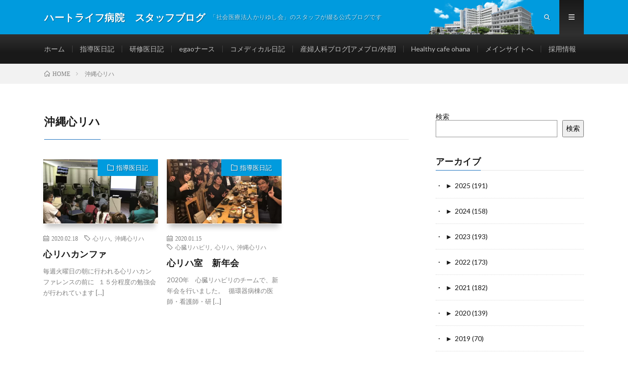

--- FILE ---
content_type: text/html; charset=UTF-8
request_url: https://blog.heartlife.or.jp/tag/%E6%B2%96%E7%B8%84%E5%BF%83%E3%83%AA%E3%83%8F/
body_size: 12277
content:
<!DOCTYPE html>
<html lang="ja" prefix="og: http://ogp.me/ns#">
<head prefix="og: http://ogp.me/ns# fb: http://ogp.me/ns/fb# article: http://ogp.me/ns/article#">
<meta charset="UTF-8">
<title>沖縄心リハ│ハートライフ病院　スタッフブログ</title>
<meta name='robots' content='max-image-preview:large' />
	<style>img:is([sizes="auto" i], [sizes^="auto," i]) { contain-intrinsic-size: 3000px 1500px }</style>
	<link rel='stylesheet' id='wp-block-library-css' href='https://blog.heartlife.or.jp/wp-includes/css/dist/block-library/style.min.css?ver=6.8.3' type='text/css' media='all' />
<style id='classic-theme-styles-inline-css' type='text/css'>
/*! This file is auto-generated */
.wp-block-button__link{color:#fff;background-color:#32373c;border-radius:9999px;box-shadow:none;text-decoration:none;padding:calc(.667em + 2px) calc(1.333em + 2px);font-size:1.125em}.wp-block-file__button{background:#32373c;color:#fff;text-decoration:none}
</style>
<style id='js-archive-list-archive-widget-style-inline-css' type='text/css'>
/*!***************************************************************************************************************************************************************************************************************************************!*\
  !*** css ./node_modules/css-loader/dist/cjs.js??ruleSet[1].rules[4].use[1]!./node_modules/postcss-loader/dist/cjs.js??ruleSet[1].rules[4].use[2]!./node_modules/sass-loader/dist/cjs.js??ruleSet[1].rules[4].use[3]!./src/style.scss ***!
  \***************************************************************************************************************************************************************************************************************************************/
@charset "UTF-8";
/**
 * The following styles get applied both on the front of your site
 * and in the editor.
 *
 * Replace them with your own styles or remove the file completely.
 */
.js-archive-list a,
.js-archive-list a:focus,
.js-archive-list a:hover {
  text-decoration: none;
}
.js-archive-list .loading {
  display: inline-block;
  padding-left: 5px;
  vertical-align: middle;
  width: 25px;
}

.jal-hide {
  display: none;
}

.widget_jaw_widget ul.jaw_widget,
ul.jaw_widget ul,
body .wp-block-js-archive-list-archive-widget ul.jaw_widget,
body .wp-block-js-archive-list-archive-widget ul.jaw_widget ul,
body ul.jaw_widget {
  list-style: none;
  margin-left: 0;
  padding-left: 0;
}

.widget_jaw_widget ul.jaw_widget li,
.wp-block-js-archive-list-archive-widget ul.jaw_widget li,
.jaw_widget ul li {
  padding-left: 1rem;
  list-style: none;
}
.widget_jaw_widget ul.jaw_widget li::before,
.wp-block-js-archive-list-archive-widget ul.jaw_widget li::before,
.jaw_widget ul li::before {
  content: "";
}
.widget_jaw_widget ul.jaw_widget li .post-date,
.wp-block-js-archive-list-archive-widget ul.jaw_widget li .post-date,
.jaw_widget ul li .post-date {
  padding-left: 5px;
}
.widget_jaw_widget ul.jaw_widget li .post-date::before,
.wp-block-js-archive-list-archive-widget ul.jaw_widget li .post-date::before,
.jaw_widget ul li .post-date::before {
  content: "—";
  padding-right: 5px;
}

/** Bullet's padding **/
.jaw_symbol {
  margin-right: 0.5rem;
}

/*# sourceMappingURL=style-index.css.map*/
</style>
<style id='global-styles-inline-css' type='text/css'>
:root{--wp--preset--aspect-ratio--square: 1;--wp--preset--aspect-ratio--4-3: 4/3;--wp--preset--aspect-ratio--3-4: 3/4;--wp--preset--aspect-ratio--3-2: 3/2;--wp--preset--aspect-ratio--2-3: 2/3;--wp--preset--aspect-ratio--16-9: 16/9;--wp--preset--aspect-ratio--9-16: 9/16;--wp--preset--color--black: #000000;--wp--preset--color--cyan-bluish-gray: #abb8c3;--wp--preset--color--white: #ffffff;--wp--preset--color--pale-pink: #f78da7;--wp--preset--color--vivid-red: #cf2e2e;--wp--preset--color--luminous-vivid-orange: #ff6900;--wp--preset--color--luminous-vivid-amber: #fcb900;--wp--preset--color--light-green-cyan: #7bdcb5;--wp--preset--color--vivid-green-cyan: #00d084;--wp--preset--color--pale-cyan-blue: #8ed1fc;--wp--preset--color--vivid-cyan-blue: #0693e3;--wp--preset--color--vivid-purple: #9b51e0;--wp--preset--gradient--vivid-cyan-blue-to-vivid-purple: linear-gradient(135deg,rgba(6,147,227,1) 0%,rgb(155,81,224) 100%);--wp--preset--gradient--light-green-cyan-to-vivid-green-cyan: linear-gradient(135deg,rgb(122,220,180) 0%,rgb(0,208,130) 100%);--wp--preset--gradient--luminous-vivid-amber-to-luminous-vivid-orange: linear-gradient(135deg,rgba(252,185,0,1) 0%,rgba(255,105,0,1) 100%);--wp--preset--gradient--luminous-vivid-orange-to-vivid-red: linear-gradient(135deg,rgba(255,105,0,1) 0%,rgb(207,46,46) 100%);--wp--preset--gradient--very-light-gray-to-cyan-bluish-gray: linear-gradient(135deg,rgb(238,238,238) 0%,rgb(169,184,195) 100%);--wp--preset--gradient--cool-to-warm-spectrum: linear-gradient(135deg,rgb(74,234,220) 0%,rgb(151,120,209) 20%,rgb(207,42,186) 40%,rgb(238,44,130) 60%,rgb(251,105,98) 80%,rgb(254,248,76) 100%);--wp--preset--gradient--blush-light-purple: linear-gradient(135deg,rgb(255,206,236) 0%,rgb(152,150,240) 100%);--wp--preset--gradient--blush-bordeaux: linear-gradient(135deg,rgb(254,205,165) 0%,rgb(254,45,45) 50%,rgb(107,0,62) 100%);--wp--preset--gradient--luminous-dusk: linear-gradient(135deg,rgb(255,203,112) 0%,rgb(199,81,192) 50%,rgb(65,88,208) 100%);--wp--preset--gradient--pale-ocean: linear-gradient(135deg,rgb(255,245,203) 0%,rgb(182,227,212) 50%,rgb(51,167,181) 100%);--wp--preset--gradient--electric-grass: linear-gradient(135deg,rgb(202,248,128) 0%,rgb(113,206,126) 100%);--wp--preset--gradient--midnight: linear-gradient(135deg,rgb(2,3,129) 0%,rgb(40,116,252) 100%);--wp--preset--font-size--small: 13px;--wp--preset--font-size--medium: 20px;--wp--preset--font-size--large: 36px;--wp--preset--font-size--x-large: 42px;--wp--preset--spacing--20: 0.44rem;--wp--preset--spacing--30: 0.67rem;--wp--preset--spacing--40: 1rem;--wp--preset--spacing--50: 1.5rem;--wp--preset--spacing--60: 2.25rem;--wp--preset--spacing--70: 3.38rem;--wp--preset--spacing--80: 5.06rem;--wp--preset--shadow--natural: 6px 6px 9px rgba(0, 0, 0, 0.2);--wp--preset--shadow--deep: 12px 12px 50px rgba(0, 0, 0, 0.4);--wp--preset--shadow--sharp: 6px 6px 0px rgba(0, 0, 0, 0.2);--wp--preset--shadow--outlined: 6px 6px 0px -3px rgba(255, 255, 255, 1), 6px 6px rgba(0, 0, 0, 1);--wp--preset--shadow--crisp: 6px 6px 0px rgba(0, 0, 0, 1);}:where(.is-layout-flex){gap: 0.5em;}:where(.is-layout-grid){gap: 0.5em;}body .is-layout-flex{display: flex;}.is-layout-flex{flex-wrap: wrap;align-items: center;}.is-layout-flex > :is(*, div){margin: 0;}body .is-layout-grid{display: grid;}.is-layout-grid > :is(*, div){margin: 0;}:where(.wp-block-columns.is-layout-flex){gap: 2em;}:where(.wp-block-columns.is-layout-grid){gap: 2em;}:where(.wp-block-post-template.is-layout-flex){gap: 1.25em;}:where(.wp-block-post-template.is-layout-grid){gap: 1.25em;}.has-black-color{color: var(--wp--preset--color--black) !important;}.has-cyan-bluish-gray-color{color: var(--wp--preset--color--cyan-bluish-gray) !important;}.has-white-color{color: var(--wp--preset--color--white) !important;}.has-pale-pink-color{color: var(--wp--preset--color--pale-pink) !important;}.has-vivid-red-color{color: var(--wp--preset--color--vivid-red) !important;}.has-luminous-vivid-orange-color{color: var(--wp--preset--color--luminous-vivid-orange) !important;}.has-luminous-vivid-amber-color{color: var(--wp--preset--color--luminous-vivid-amber) !important;}.has-light-green-cyan-color{color: var(--wp--preset--color--light-green-cyan) !important;}.has-vivid-green-cyan-color{color: var(--wp--preset--color--vivid-green-cyan) !important;}.has-pale-cyan-blue-color{color: var(--wp--preset--color--pale-cyan-blue) !important;}.has-vivid-cyan-blue-color{color: var(--wp--preset--color--vivid-cyan-blue) !important;}.has-vivid-purple-color{color: var(--wp--preset--color--vivid-purple) !important;}.has-black-background-color{background-color: var(--wp--preset--color--black) !important;}.has-cyan-bluish-gray-background-color{background-color: var(--wp--preset--color--cyan-bluish-gray) !important;}.has-white-background-color{background-color: var(--wp--preset--color--white) !important;}.has-pale-pink-background-color{background-color: var(--wp--preset--color--pale-pink) !important;}.has-vivid-red-background-color{background-color: var(--wp--preset--color--vivid-red) !important;}.has-luminous-vivid-orange-background-color{background-color: var(--wp--preset--color--luminous-vivid-orange) !important;}.has-luminous-vivid-amber-background-color{background-color: var(--wp--preset--color--luminous-vivid-amber) !important;}.has-light-green-cyan-background-color{background-color: var(--wp--preset--color--light-green-cyan) !important;}.has-vivid-green-cyan-background-color{background-color: var(--wp--preset--color--vivid-green-cyan) !important;}.has-pale-cyan-blue-background-color{background-color: var(--wp--preset--color--pale-cyan-blue) !important;}.has-vivid-cyan-blue-background-color{background-color: var(--wp--preset--color--vivid-cyan-blue) !important;}.has-vivid-purple-background-color{background-color: var(--wp--preset--color--vivid-purple) !important;}.has-black-border-color{border-color: var(--wp--preset--color--black) !important;}.has-cyan-bluish-gray-border-color{border-color: var(--wp--preset--color--cyan-bluish-gray) !important;}.has-white-border-color{border-color: var(--wp--preset--color--white) !important;}.has-pale-pink-border-color{border-color: var(--wp--preset--color--pale-pink) !important;}.has-vivid-red-border-color{border-color: var(--wp--preset--color--vivid-red) !important;}.has-luminous-vivid-orange-border-color{border-color: var(--wp--preset--color--luminous-vivid-orange) !important;}.has-luminous-vivid-amber-border-color{border-color: var(--wp--preset--color--luminous-vivid-amber) !important;}.has-light-green-cyan-border-color{border-color: var(--wp--preset--color--light-green-cyan) !important;}.has-vivid-green-cyan-border-color{border-color: var(--wp--preset--color--vivid-green-cyan) !important;}.has-pale-cyan-blue-border-color{border-color: var(--wp--preset--color--pale-cyan-blue) !important;}.has-vivid-cyan-blue-border-color{border-color: var(--wp--preset--color--vivid-cyan-blue) !important;}.has-vivid-purple-border-color{border-color: var(--wp--preset--color--vivid-purple) !important;}.has-vivid-cyan-blue-to-vivid-purple-gradient-background{background: var(--wp--preset--gradient--vivid-cyan-blue-to-vivid-purple) !important;}.has-light-green-cyan-to-vivid-green-cyan-gradient-background{background: var(--wp--preset--gradient--light-green-cyan-to-vivid-green-cyan) !important;}.has-luminous-vivid-amber-to-luminous-vivid-orange-gradient-background{background: var(--wp--preset--gradient--luminous-vivid-amber-to-luminous-vivid-orange) !important;}.has-luminous-vivid-orange-to-vivid-red-gradient-background{background: var(--wp--preset--gradient--luminous-vivid-orange-to-vivid-red) !important;}.has-very-light-gray-to-cyan-bluish-gray-gradient-background{background: var(--wp--preset--gradient--very-light-gray-to-cyan-bluish-gray) !important;}.has-cool-to-warm-spectrum-gradient-background{background: var(--wp--preset--gradient--cool-to-warm-spectrum) !important;}.has-blush-light-purple-gradient-background{background: var(--wp--preset--gradient--blush-light-purple) !important;}.has-blush-bordeaux-gradient-background{background: var(--wp--preset--gradient--blush-bordeaux) !important;}.has-luminous-dusk-gradient-background{background: var(--wp--preset--gradient--luminous-dusk) !important;}.has-pale-ocean-gradient-background{background: var(--wp--preset--gradient--pale-ocean) !important;}.has-electric-grass-gradient-background{background: var(--wp--preset--gradient--electric-grass) !important;}.has-midnight-gradient-background{background: var(--wp--preset--gradient--midnight) !important;}.has-small-font-size{font-size: var(--wp--preset--font-size--small) !important;}.has-medium-font-size{font-size: var(--wp--preset--font-size--medium) !important;}.has-large-font-size{font-size: var(--wp--preset--font-size--large) !important;}.has-x-large-font-size{font-size: var(--wp--preset--font-size--x-large) !important;}
:where(.wp-block-post-template.is-layout-flex){gap: 1.25em;}:where(.wp-block-post-template.is-layout-grid){gap: 1.25em;}
:where(.wp-block-columns.is-layout-flex){gap: 2em;}:where(.wp-block-columns.is-layout-grid){gap: 2em;}
:root :where(.wp-block-pullquote){font-size: 1.5em;line-height: 1.6;}
</style>
<link rel="https://api.w.org/" href="https://blog.heartlife.or.jp/wp-json/" /><link rel="alternate" title="JSON" type="application/json" href="https://blog.heartlife.or.jp/wp-json/wp/v2/tags/49" /><script>document.createElement( "picture" );if(!window.HTMLPictureElement && document.addEventListener) {window.addEventListener("DOMContentLoaded", function() {var s = document.createElement("script");s.src = "https://blog.heartlife.or.jp/wp-content/plugins/webp-express/js/picturefill.min.js";document.body.appendChild(s);});}</script><link rel="stylesheet" href="https://blog.heartlife.or.jp/wp-content/themes/lionmedia/style.css">
<link rel="stylesheet" href="https://blog.heartlife.or.jp/wp-content/themes/lionmedia-child/style.css">
<link class="css-async" rel href="https://blog.heartlife.or.jp/wp-content/themes/lionmedia/css/icon.css">
<link class="css-async" rel href="https://fonts.googleapis.com/css?family=Lato:400,700,900">
<meta http-equiv="X-UA-Compatible" content="IE=edge">
<meta name="viewport" content="width=device-width, initial-scale=1, shrink-to-fit=no">
<link rel="dns-prefetch" href="//www.google.com">
<link rel="dns-prefetch" href="//www.google-analytics.com">
<link rel="dns-prefetch" href="//fonts.googleapis.com">
<link rel="dns-prefetch" href="//fonts.gstatic.com">
<link rel="dns-prefetch" href="//pagead2.googlesyndication.com">
<link rel="dns-prefetch" href="//googleads.g.doubleclick.net">
<link rel="dns-prefetch" href="//www.gstatic.com">
<style type="text/css">
.infoHead{background-color:#ffffff;}

.l-header,
.searchNavi__title,
.key__cat,
.eyecatch__cat,
.rankingBox__title,
.categoryDescription,
.pagetop,
.contactTable__header .required,
.heading.heading-primary .heading__bg,
.btn__link:hover,
.widget .tag-cloud-link:hover,
.comment-respond .submit:hover,
.comments__list .comment-reply-link:hover,
.widget .calendar_wrap tbody a:hover,
.comments__list .comment-meta,
.ctaPost__btn{background:#1e73be;}

.heading.heading-first,
.heading.heading-widget::before,
.heading.heading-footer::before,
.btn__link,
.widget .tag-cloud-link,
.comment-respond .submit,
.comments__list .comment-reply-link,
.content a:hover,
.t-light .l-footer,
.ctaPost__btn{border-color:#1e73be;}

.categoryBox__title,
.dateList__item a[rel=tag]:hover,
.dateList__item a[rel=category]:hover,
.copySns__copyLink:hover,
.btn__link,
.widget .tag-cloud-link,
.comment-respond .submit,
.comments__list .comment-reply-link,
.widget a:hover,
.widget ul li .rsswidget,
.content a,
.related__title,
.ctaPost__btn:hover{color:#1e73be;}

.c-user01 {color:#000 !important}
.bgc-user01 {background:#000 !important}
.hc-user01:hover {color:#000 !important}
.c-user02 {color:#000 !important}
.bgc-user02 {background:#000 !important}
.hc-user02:hover {color:#000 !important}
.c-user03 {color:#000 !important}
.bgc-user03 {background:#000 !important}
.hc-user03:hover {color:#000 !important}
.c-user04 {color:#000 !important}
.bgc-user04 {background:#000 !important}
.hc-user04:hover {color:#000 !important}
.c-user05 {color:#000 !important}
.bgc-user05 {background:#000 !important}
.hc-user05:hover {color:#000 !important}

</style>
<link rel="icon" href="https://blog.heartlife.or.jp/wp-content/uploads/2020/07/cropped-blog-site-logo-32x32.png" sizes="32x32" />
<link rel="icon" href="https://blog.heartlife.or.jp/wp-content/uploads/2020/07/cropped-blog-site-logo-192x192.png" sizes="192x192" />
<link rel="apple-touch-icon" href="https://blog.heartlife.or.jp/wp-content/uploads/2020/07/cropped-blog-site-logo-180x180.png" />
<meta name="msapplication-TileImage" content="https://blog.heartlife.or.jp/wp-content/uploads/2020/07/cropped-blog-site-logo-270x270.png" />
		<style type="text/css" id="wp-custom-css">
			.ctaPost__img{height:auto !important}
/*アーカイブページ　3列表示*/
.archiveItem{
 width:calc(33.3% - 20px);
 position: relative;
 margin:0 0 30px 18px;
}
.l-header .container{
	background:no-repeat url(/wp-content/uploads/hospital_bld.png);
	background-position:right 100px bottom 0px;
background-size:contain;
}

.widget .tag-cloud-link{
	padding: 5px;
}

/*--------------------------------
PREV NEXT
---------------------------------*/
#prev_next{
    width:100%;
    margin: 36px 0 24px;
    padding:0;
    display: table;
}

#prev_next  #prev, #prev_next  #next{
    width: 50%;
    padding:30px 10px 10px;
    border-top:#ccc 1px solid;
    border-bottom:#ccc 1px solid;
    display: table-cell;
    position:relative;
	text-decoration:none;
}
#prev_next #prev p, #prev_next #next p{
	    font-size:90%;
		line-height:1.5;
}
#prev_next #prev:hover, #prev_next #next:hover{
	background-color: rgba(238,238,238,0.7);
}

#prev_next #prev{
	border-right:#ccc 1px solid;
}

#prev_next #prev_title, #prev_next #next_title{
    font-size:90%;
    top:-1em;
    position:absolute; 
    border: 1px #ccc solid;
    background:#fff; 
    text-align: center;
    padding:3px;
    color:#666;
}
#prev_next #next_title{
	right:10px;
}

#prev_next #prev img, #prev_next #next img{
    margin:0 auto;
}

#prev_next #prev_no, #prev_next #next_no{
	width: 50%;
	height:140px;
    padding:0 10px;
    display: table-cell;
}

#prev_next #prev_no{
	border-right:#ccc 1px solid;
}

#prev_next_home{
    margin:0 auto;
    background-color: #f48881;
    border: solid 9px #fff;
    width: 100px;
    height:100px;
    -moz-border-radius: 100px;
    -webkit-border-radius: 100px;
    border-radius: 100px;
    box-shadow: 0 0 0 3px #f48881;
    -webkit-box-shadow: 0 0 0 3px #f48881;
    -moz-box-shadow: 0 0 0 3px #f48881;
	text-align:center;	
}

#prev_next_home:hover{
	background-color: rgba(244,136,129,0.7);
}

 #prev_next_home i{
	color:#FFF;
	margin:10px auto ;
	font-size:60px;
}

/*-- ここまで --*/

/*media Queries タブレットサイズ
----------------------------------------------------*/
@media only screen and (max-width: 780px) {
}
/*media Queries タブレットサイズ
----------------------------------------------------*/
@media only screen and (min-width: 380px) {
}

/*media Queries PCサイズ
----------------------------------------------------*/
@media only screen and (min-width: 780px) {

/*-- ここから --*/
/*--------------------------------------
  768px PREV NEXT
--------------------------------------*/

#prev_next #prev, #prev_next #prev::before, #prev_next #prev::after,
#prev_next #next, #prev_next #next::before, #prev_next #next::after {	
	-webkit-box-sizing: border-box;
	-moz-box-sizing: border-box;
	box-sizing: border-box;
	-webkit-transition: all .3s;
	transition: all .3s;
}


#prev_next #prev_title, #prev_next #next_title{
    padding:3px 10px;
}
#prev_next #next_title{
	right:10px;
}

#prev_next #prev img{
    float:left;
    margin-right:10px
}


#prev_next #next img{
   float:right;
   margin-left: 10px;
}
/*-- ここまで --*/
}

@media only screen and (max-width: 1023px){
	.l-wrapper {width: 840px;}
	.container{width: 840px;}
}
@media only screen and (max-width: 767px){
	
	.globalNavi{
		padding: 10px 0;
		overflow-x: auto;
	}
	.globalNavi__list{padding: 0 10px;}
	.globalNavi__list .page_item,
	.globalNavi__list .menu-item{
		/*float:left;
		display: table-cell;
		white-space: nowrap;
		font-size:1.2rem;
		height: 14px;
		margin-bottom: 0;*/
		font-size:1.2rem;

		float:left;
		line-height:1em;
		margin:5px 0px;
		padding:5px;
		border-left:1px solid #3f3f3f;
		transition: .2s;
	}

}
























@media screen and (max-width: 480px)
{
	/*アーカイブページ　3列表示*/
	.archiveItem{
	 width:calc(50.0% - 20px);
	 position: relative;
	 margin:0 0 30px 18px;
	}
	.globalNavi__list .menu-item {
		/*padding:0px 5px;*/
	}
}		</style>
		<meta property="og:site_name" content="ハートライフ病院　スタッフブログ" />
<meta property="og:type" content="website" />
<meta property="og:title" content="沖縄心リハ│ハートライフ病院　スタッフブログ" />
<meta property="og:description" content="「社会医療法人かりゆし会」のスタッフが綴る公式ブログです" />
<meta property="og:url" content="https://blog.heartlife.or.jp/tag/%e5%bf%83%e3%83%aa%e3%83%8f/" />
<meta property="og:image" content="https://blog.heartlife.or.jp/wp-content/uploads/2019/06/hospital_bld_topslider.png" />
<meta name="twitter:card" content="summary" />
<meta property="fb:app_id" content="156024301551763" />
<meta property="fb:admins" content="heartlh" />

<script>
  (function(i,s,o,g,r,a,m){i['GoogleAnalyticsObject']=r;i[r]=i[r]||function(){
  (i[r].q=i[r].q||[]).push(arguments)},i[r].l=1*new Date();a=s.createElement(o),
  m=s.getElementsByTagName(o)[0];a.async=1;a.src=g;m.parentNode.insertBefore(a,m)
  })(window,document,'script','https://www.google-analytics.com/analytics.js','ga');

  ga('create', 'UA-1851237-4', 'auto');
  ga('send', 'pageview');
</script>
<!-- Google Tag Manager -->
<script>(function(w,d,s,l,i){w[l]=w[l]||[];w[l].push({'gtm.start':
new Date().getTime(),event:'gtm.js'});var f=d.getElementsByTagName(s)[0],
j=d.createElement(s),dl=l!='dataLayer'?'&l='+l:'';j.async=true;j.src=
'https://www.googletagmanager.com/gtm.js?id='+i+dl;f.parentNode.insertBefore(j,f);
})(window,document,'script','dataLayer','GTM-WX7KGND');</script>
<!-- End Google Tag Manager -->
<link rel="stylesheet" href="/wp-content/themes/lionmedia-child/blog_doctor.css"><meta name="kyubi" content="ff81d234f090983b34f02b6ee616256860d5dfe4">

</head>
<body class="t-dark t-rich">

    <div class="infoHead">
                </div>
  
  <!--l-header-->
  <header class="l-header">
    <div class="container">
      
      <div class="siteTitle">

              <p class="siteTitle__name  u-txtShdw">
          <a class="siteTitle__link" href="https://blog.heartlife.or.jp">
            <span class="siteTitle__main">ハートライフ病院　スタッフブログ</span>
          </a>
          <span class="siteTitle__sub">「社会医療法人かりゆし会」のスタッフが綴る公式ブログです</span>
		</p>	        </div>
      
      <nav class="menuNavi">      
                <ul class="menuNavi__list">
		              <li class="menuNavi__item u-txtShdw"><span class="menuNavi__link icon-search" id="menuNavi__search" onclick="toggle__search();"></span></li>
            <li class="menuNavi__item u-txtShdw"><span class="menuNavi__link menuNavi__link-current icon-menu" id="menuNavi__menu" onclick="toggle__menu();"></span></li>
                  </ul>
      </nav>
      
    </div>
  </header>
  <!--/l-header-->
  
  <!--l-extra-->
        <div class="l-extraNone" id="extra__search">
      <div class="container">
        <div class="searchNavi">
                    
                <div class="searchBox">
        <form class="searchBox__form" method="get" target="_top" action="https://blog.heartlife.or.jp/" >
          <input class="searchBox__input" type="text" maxlength="50" name="s" placeholder="記事検索"><button class="searchBox__submit icon-search" type="submit" value="search"> </button>
        </form>
      </div>        </div>
      </div>
    </div>
        
    <div class="l-extra" id="extra__menu">
      <div class="container container-max">
        <nav class="globalNavi">
          <ul class="globalNavi__list">
          	        <li id="menu-item-121" class="menu-item menu-item-type-custom menu-item-object-custom menu-item-121"><a href="/">ホーム</a></li>
<li id="menu-item-10" class="menu-item menu-item-type-custom menu-item-object-custom menu-item-10"><a href="/category/blog_doctor/">指導医日記</a></li>
<li id="menu-item-11" class="menu-item menu-item-type-custom menu-item-object-custom menu-item-11"><a href="/category/blog_kenshu/">研修医日記</a></li>
<li id="menu-item-15" class="menu-item menu-item-type-custom menu-item-object-custom menu-item-15"><a href="/category/blog_nurse/">egaoナース</a></li>
<li id="menu-item-16" class="menu-item menu-item-type-custom menu-item-object-custom menu-item-16"><a href="/category/blog_comedical/">コメディカル日記</a></li>
<li id="menu-item-396" class="menu-item menu-item-type-custom menu-item-object-custom menu-item-396"><a target="_blank" href="https://ameblo.jp/anzanbaby/">産婦人科ブログ[アメブロ/外部]</a></li>
<li id="menu-item-25349" class="menu-item menu-item-type-custom menu-item-object-custom menu-item-25349"><a href="/category/blog_ohana/">Healthy cafe ohana</a></li>
<li id="menu-item-395" class="menu-item menu-item-type-custom menu-item-object-custom menu-item-395"><a href="https://www.heartlife.or.jp/">メインサイトへ</a></li>
<li id="menu-item-957" class="menu-item menu-item-type-custom menu-item-object-custom menu-item-957"><a href="https://recruit.heartlife.or.jp/">採用情報</a></li>
	                                    </ul>
        </nav>
      </div>
    </div>
  <!--/l-extra-->

<div class="breadcrumb" ><div class="container" ><ul class="breadcrumb__list"><li class="breadcrumb__item" itemscope itemtype="http://data-vocabulary.org/Breadcrumb"><a href="https://blog.heartlife.or.jp/" itemprop="url"><span class="icon-home" itemprop="title">HOME</span></a></li><li class="breadcrumb__item">沖縄心リハ</li></ul></div></div>   
  <!-- l-wrapper -->
  <div class="l-wrapper">
	
    <!-- l-main -->
    <main class="l-main">
	  
            <header class="archiveTitle">
        <h1 class="heading heading-first">沖縄心リハ</h1>
		      </header>
            
      	  
	          <div class="archive">
	    	                  <article class="archiveItem
	        ">
        
        <div class="eyecatch eyecatch-archive">
                    <span class="eyecatch__cat bgc-blue u-txtShdw"><a href="https://blog.heartlife.or.jp/category/blog_doctor/" rel="category tag">指導医日記</a></span>
          <a href="https://blog.heartlife.or.jp/blog_doctor/25534/"><picture><source srcset="https://blog.heartlife.or.jp/wp-content/webp-express/webp-images/uploads/2020/02/IMG_2210-730x410.jpg.webp" type="image/webp"><img width="730" height="410" src="https://blog.heartlife.or.jp/wp-content/uploads/2020/02/IMG_2210-730x410.jpg" class="attachment-icatch size-icatch wp-post-image webpexpress-processed" alt="" decoding="async" fetchpriority="high"></picture></a>
        </div>
        
                <ul class="dateList dateList-archive">
                    <li class="dateList__item icon-calendar">2020.02.18</li>
                              <li class="dateList__item icon-tag"><a href="https://blog.heartlife.or.jp/tag/%e5%bf%83%e3%83%aa%e3%83%8f/" rel="tag">心リハ</a><span>, </span><a href="https://blog.heartlife.or.jp/tag/%e6%b2%96%e7%b8%84%e5%bf%83%e3%83%aa%e3%83%8f/" rel="tag">沖縄心リハ</a><span>, </span></li>
                  </ul>
        
        <h2 class="heading heading-archive">
          <a class=" hc-blue" href="https://blog.heartlife.or.jp/blog_doctor/25534/">心リハカンファ</a>
        </h2>
        
        <p class="archiveItem__text">
		  毎週火曜日の朝に行われる心リハカンファレンスの前に &nbsp; １５分程度の勉強会が行われています [&hellip;]        </p>
        
        <div class="btn btn-right">
          <a class="btn__link" href="https://blog.heartlife.or.jp/blog_doctor/25534/">続きを読む</a>
        </div>
      
      </article>
		  		  			                  <article class="archiveItem
	        ">
        
        <div class="eyecatch eyecatch-archive">
                    <span class="eyecatch__cat bgc-blue u-txtShdw"><a href="https://blog.heartlife.or.jp/category/blog_doctor/" rel="category tag">指導医日記</a></span>
          <a href="https://blog.heartlife.or.jp/blog_doctor/25396/"><picture><source srcset="https://blog.heartlife.or.jp/wp-content/webp-express/webp-images/uploads/2020/01/IMG_1895-730x410.jpg.webp" type="image/webp"><img width="730" height="410" src="https://blog.heartlife.or.jp/wp-content/uploads/2020/01/IMG_1895-730x410.jpg" class="attachment-icatch size-icatch wp-post-image webpexpress-processed" alt="" decoding="async"></picture></a>
        </div>
        
                <ul class="dateList dateList-archive">
                    <li class="dateList__item icon-calendar">2020.01.15</li>
                              <li class="dateList__item icon-tag"><a href="https://blog.heartlife.or.jp/tag/%e5%bf%83%e8%87%93%e3%83%aa%e3%83%8f%e3%83%93%e3%83%aa/" rel="tag">心臓リハビリ</a><span>, </span><a href="https://blog.heartlife.or.jp/tag/%e5%bf%83%e3%83%aa%e3%83%8f/" rel="tag">心リハ</a><span>, </span><a href="https://blog.heartlife.or.jp/tag/%e6%b2%96%e7%b8%84%e5%bf%83%e3%83%aa%e3%83%8f/" rel="tag">沖縄心リハ</a><span>, </span></li>
                  </ul>
        
        <h2 class="heading heading-archive">
          <a class=" hc-blue" href="https://blog.heartlife.or.jp/blog_doctor/25396/">心リハ室　新年会</a>
        </h2>
        
        <p class="archiveItem__text">
		  2020年　心臓リハビリのチームで、新年会を行いました。 &nbsp; 循環器病棟の医師・看護師・研 [&hellip;]        </p>
        
        <div class="btn btn-right">
          <a class="btn__link" href="https://blog.heartlife.or.jp/blog_doctor/25396/">続きを読む</a>
        </div>
      
      </article>
		  		  		        </div>
	  	  
	        
    </main>
    <!-- /l-main -->
    
	    <!-- l-sidebar -->
          <div class="l-sidebar">
	  
	          <aside class="widget"><form role="search" method="get" action="https://blog.heartlife.or.jp/" class="wp-block-search__button-inside wp-block-search__text-button wp-block-search"    ><label class="wp-block-search__label" for="wp-block-search__input-1" >検索</label><div class="wp-block-search__inside-wrapper " ><input class="wp-block-search__input" id="wp-block-search__input-1" placeholder="" value="" type="search" name="s" required /><button aria-label="検索" class="wp-block-search__button wp-element-button" type="submit" >検索</button></div></form></aside><aside class="widget"><h2 class="heading heading-widget">アーカイブ</h2><ul class="jaw_widget legacy preload"  data-accordion="0"   data-effect="slide"   data-ex_sym="►"   data-con_sym="▼" ><li ><a class="jaw_year jaw_symbol_wrapper" title="2025" href="https://blog.heartlife.or.jp/date/2025/"><span class="jaw_symbol">►</span><span class="year">2025 (191)</span></a><ul class="jaw_months jal-hide"><li ><a class="jaw_month jaw_symbol_wrapper" href="https://blog.heartlife.or.jp/date/2025/12/" title="12"><span class="month">12 (18)</span></a></li> <li ><a class="jaw_month jaw_symbol_wrapper" href="https://blog.heartlife.or.jp/date/2025/11/" title="11"><span class="month">11 (16)</span></a></li> <li ><a class="jaw_month jaw_symbol_wrapper" href="https://blog.heartlife.or.jp/date/2025/10/" title="10"><span class="month">10 (19)</span></a></li> <li ><a class="jaw_month jaw_symbol_wrapper" href="https://blog.heartlife.or.jp/date/2025/09/" title="09"><span class="month">09 (15)</span></a></li> <li ><a class="jaw_month jaw_symbol_wrapper" href="https://blog.heartlife.or.jp/date/2025/08/" title="08"><span class="month">08 (15)</span></a></li> <li ><a class="jaw_month jaw_symbol_wrapper" href="https://blog.heartlife.or.jp/date/2025/07/" title="07"><span class="month">07 (16)</span></a></li> <li ><a class="jaw_month jaw_symbol_wrapper" href="https://blog.heartlife.or.jp/date/2025/06/" title="06"><span class="month">06 (17)</span></a></li> <li ><a class="jaw_month jaw_symbol_wrapper" href="https://blog.heartlife.or.jp/date/2025/05/" title="05"><span class="month">05 (16)</span></a></li> <li ><a class="jaw_month jaw_symbol_wrapper" href="https://blog.heartlife.or.jp/date/2025/04/" title="04"><span class="month">04 (12)</span></a></li> <li ><a class="jaw_month jaw_symbol_wrapper" href="https://blog.heartlife.or.jp/date/2025/03/" title="03"><span class="month">03 (17)</span></a></li> <li ><a class="jaw_month jaw_symbol_wrapper" href="https://blog.heartlife.or.jp/date/2025/02/" title="02"><span class="month">02 (17)</span></a></li> <li ><a class="jaw_month jaw_symbol_wrapper" href="https://blog.heartlife.or.jp/date/2025/01/" title="01"><span class="month">01 (13)</span></a></li> </ul></li><li ><a class="jaw_year jaw_symbol_wrapper" title="2024" href="https://blog.heartlife.or.jp/date/2024/"><span class="jaw_symbol">►</span><span class="year">2024 (158)</span></a><ul class="jaw_months jal-hide"><li ><a class="jaw_month jaw_symbol_wrapper" href="https://blog.heartlife.or.jp/date/2024/12/" title="12"><span class="month">12 (16)</span></a></li> <li ><a class="jaw_month jaw_symbol_wrapper" href="https://blog.heartlife.or.jp/date/2024/11/" title="11"><span class="month">11 (16)</span></a></li> <li ><a class="jaw_month jaw_symbol_wrapper" href="https://blog.heartlife.or.jp/date/2024/10/" title="10"><span class="month">10 (14)</span></a></li> <li ><a class="jaw_month jaw_symbol_wrapper" href="https://blog.heartlife.or.jp/date/2024/09/" title="09"><span class="month">09 (12)</span></a></li> <li ><a class="jaw_month jaw_symbol_wrapper" href="https://blog.heartlife.or.jp/date/2024/08/" title="08"><span class="month">08 (14)</span></a></li> <li ><a class="jaw_month jaw_symbol_wrapper" href="https://blog.heartlife.or.jp/date/2024/07/" title="07"><span class="month">07 (15)</span></a></li> <li ><a class="jaw_month jaw_symbol_wrapper" href="https://blog.heartlife.or.jp/date/2024/06/" title="06"><span class="month">06 (13)</span></a></li> <li ><a class="jaw_month jaw_symbol_wrapper" href="https://blog.heartlife.or.jp/date/2024/05/" title="05"><span class="month">05 (12)</span></a></li> <li ><a class="jaw_month jaw_symbol_wrapper" href="https://blog.heartlife.or.jp/date/2024/04/" title="04"><span class="month">04 (11)</span></a></li> <li ><a class="jaw_month jaw_symbol_wrapper" href="https://blog.heartlife.or.jp/date/2024/03/" title="03"><span class="month">03 (13)</span></a></li> <li ><a class="jaw_month jaw_symbol_wrapper" href="https://blog.heartlife.or.jp/date/2024/02/" title="02"><span class="month">02 (9)</span></a></li> <li ><a class="jaw_month jaw_symbol_wrapper" href="https://blog.heartlife.or.jp/date/2024/01/" title="01"><span class="month">01 (13)</span></a></li> </ul></li><li ><a class="jaw_year jaw_symbol_wrapper" title="2023" href="https://blog.heartlife.or.jp/date/2023/"><span class="jaw_symbol">►</span><span class="year">2023 (193)</span></a><ul class="jaw_months jal-hide"><li ><a class="jaw_month jaw_symbol_wrapper" href="https://blog.heartlife.or.jp/date/2023/12/" title="12"><span class="month">12 (17)</span></a></li> <li ><a class="jaw_month jaw_symbol_wrapper" href="https://blog.heartlife.or.jp/date/2023/11/" title="11"><span class="month">11 (17)</span></a></li> <li ><a class="jaw_month jaw_symbol_wrapper" href="https://blog.heartlife.or.jp/date/2023/10/" title="10"><span class="month">10 (14)</span></a></li> <li ><a class="jaw_month jaw_symbol_wrapper" href="https://blog.heartlife.or.jp/date/2023/09/" title="09"><span class="month">09 (15)</span></a></li> <li ><a class="jaw_month jaw_symbol_wrapper" href="https://blog.heartlife.or.jp/date/2023/08/" title="08"><span class="month">08 (17)</span></a></li> <li ><a class="jaw_month jaw_symbol_wrapper" href="https://blog.heartlife.or.jp/date/2023/07/" title="07"><span class="month">07 (23)</span></a></li> <li ><a class="jaw_month jaw_symbol_wrapper" href="https://blog.heartlife.or.jp/date/2023/06/" title="06"><span class="month">06 (19)</span></a></li> <li ><a class="jaw_month jaw_symbol_wrapper" href="https://blog.heartlife.or.jp/date/2023/05/" title="05"><span class="month">05 (16)</span></a></li> <li ><a class="jaw_month jaw_symbol_wrapper" href="https://blog.heartlife.or.jp/date/2023/04/" title="04"><span class="month">04 (13)</span></a></li> <li ><a class="jaw_month jaw_symbol_wrapper" href="https://blog.heartlife.or.jp/date/2023/03/" title="03"><span class="month">03 (15)</span></a></li> <li ><a class="jaw_month jaw_symbol_wrapper" href="https://blog.heartlife.or.jp/date/2023/02/" title="02"><span class="month">02 (14)</span></a></li> <li ><a class="jaw_month jaw_symbol_wrapper" href="https://blog.heartlife.or.jp/date/2023/01/" title="01"><span class="month">01 (13)</span></a></li> </ul></li><li ><a class="jaw_year jaw_symbol_wrapper" title="2022" href="https://blog.heartlife.or.jp/date/2022/"><span class="jaw_symbol">►</span><span class="year">2022 (173)</span></a><ul class="jaw_months jal-hide"><li ><a class="jaw_month jaw_symbol_wrapper" href="https://blog.heartlife.or.jp/date/2022/12/" title="12"><span class="month">12 (14)</span></a></li> <li ><a class="jaw_month jaw_symbol_wrapper" href="https://blog.heartlife.or.jp/date/2022/11/" title="11"><span class="month">11 (13)</span></a></li> <li ><a class="jaw_month jaw_symbol_wrapper" href="https://blog.heartlife.or.jp/date/2022/10/" title="10"><span class="month">10 (13)</span></a></li> <li ><a class="jaw_month jaw_symbol_wrapper" href="https://blog.heartlife.or.jp/date/2022/09/" title="09"><span class="month">09 (11)</span></a></li> <li ><a class="jaw_month jaw_symbol_wrapper" href="https://blog.heartlife.or.jp/date/2022/08/" title="08"><span class="month">08 (12)</span></a></li> <li ><a class="jaw_month jaw_symbol_wrapper" href="https://blog.heartlife.or.jp/date/2022/07/" title="07"><span class="month">07 (13)</span></a></li> <li ><a class="jaw_month jaw_symbol_wrapper" href="https://blog.heartlife.or.jp/date/2022/06/" title="06"><span class="month">06 (15)</span></a></li> <li ><a class="jaw_month jaw_symbol_wrapper" href="https://blog.heartlife.or.jp/date/2022/05/" title="05"><span class="month">05 (17)</span></a></li> <li ><a class="jaw_month jaw_symbol_wrapper" href="https://blog.heartlife.or.jp/date/2022/04/" title="04"><span class="month">04 (11)</span></a></li> <li ><a class="jaw_month jaw_symbol_wrapper" href="https://blog.heartlife.or.jp/date/2022/03/" title="03"><span class="month">03 (16)</span></a></li> <li ><a class="jaw_month jaw_symbol_wrapper" href="https://blog.heartlife.or.jp/date/2022/02/" title="02"><span class="month">02 (19)</span></a></li> <li ><a class="jaw_month jaw_symbol_wrapper" href="https://blog.heartlife.or.jp/date/2022/01/" title="01"><span class="month">01 (19)</span></a></li> </ul></li><li ><a class="jaw_year jaw_symbol_wrapper" title="2021" href="https://blog.heartlife.or.jp/date/2021/"><span class="jaw_symbol">►</span><span class="year">2021 (182)</span></a><ul class="jaw_months jal-hide"><li ><a class="jaw_month jaw_symbol_wrapper" href="https://blog.heartlife.or.jp/date/2021/12/" title="12"><span class="month">12 (15)</span></a></li> <li ><a class="jaw_month jaw_symbol_wrapper" href="https://blog.heartlife.or.jp/date/2021/11/" title="11"><span class="month">11 (18)</span></a></li> <li ><a class="jaw_month jaw_symbol_wrapper" href="https://blog.heartlife.or.jp/date/2021/10/" title="10"><span class="month">10 (21)</span></a></li> <li ><a class="jaw_month jaw_symbol_wrapper" href="https://blog.heartlife.or.jp/date/2021/09/" title="09"><span class="month">09 (17)</span></a></li> <li ><a class="jaw_month jaw_symbol_wrapper" href="https://blog.heartlife.or.jp/date/2021/08/" title="08"><span class="month">08 (16)</span></a></li> <li ><a class="jaw_month jaw_symbol_wrapper" href="https://blog.heartlife.or.jp/date/2021/07/" title="07"><span class="month">07 (16)</span></a></li> <li ><a class="jaw_month jaw_symbol_wrapper" href="https://blog.heartlife.or.jp/date/2021/06/" title="06"><span class="month">06 (9)</span></a></li> <li ><a class="jaw_month jaw_symbol_wrapper" href="https://blog.heartlife.or.jp/date/2021/05/" title="05"><span class="month">05 (14)</span></a></li> <li ><a class="jaw_month jaw_symbol_wrapper" href="https://blog.heartlife.or.jp/date/2021/04/" title="04"><span class="month">04 (14)</span></a></li> <li ><a class="jaw_month jaw_symbol_wrapper" href="https://blog.heartlife.or.jp/date/2021/03/" title="03"><span class="month">03 (18)</span></a></li> <li ><a class="jaw_month jaw_symbol_wrapper" href="https://blog.heartlife.or.jp/date/2021/02/" title="02"><span class="month">02 (14)</span></a></li> <li ><a class="jaw_month jaw_symbol_wrapper" href="https://blog.heartlife.or.jp/date/2021/01/" title="01"><span class="month">01 (10)</span></a></li> </ul></li><li ><a class="jaw_year jaw_symbol_wrapper" title="2020" href="https://blog.heartlife.or.jp/date/2020/"><span class="jaw_symbol">►</span><span class="year">2020 (139)</span></a><ul class="jaw_months jal-hide"><li ><a class="jaw_month jaw_symbol_wrapper" href="https://blog.heartlife.or.jp/date/2020/12/" title="12"><span class="month">12 (9)</span></a></li> <li ><a class="jaw_month jaw_symbol_wrapper" href="https://blog.heartlife.or.jp/date/2020/11/" title="11"><span class="month">11 (10)</span></a></li> <li ><a class="jaw_month jaw_symbol_wrapper" href="https://blog.heartlife.or.jp/date/2020/10/" title="10"><span class="month">10 (10)</span></a></li> <li ><a class="jaw_month jaw_symbol_wrapper" href="https://blog.heartlife.or.jp/date/2020/09/" title="09"><span class="month">09 (9)</span></a></li> <li ><a class="jaw_month jaw_symbol_wrapper" href="https://blog.heartlife.or.jp/date/2020/08/" title="08"><span class="month">08 (13)</span></a></li> <li ><a class="jaw_month jaw_symbol_wrapper" href="https://blog.heartlife.or.jp/date/2020/07/" title="07"><span class="month">07 (14)</span></a></li> <li ><a class="jaw_month jaw_symbol_wrapper" href="https://blog.heartlife.or.jp/date/2020/06/" title="06"><span class="month">06 (11)</span></a></li> <li ><a class="jaw_month jaw_symbol_wrapper" href="https://blog.heartlife.or.jp/date/2020/05/" title="05"><span class="month">05 (11)</span></a></li> <li ><a class="jaw_month jaw_symbol_wrapper" href="https://blog.heartlife.or.jp/date/2020/04/" title="04"><span class="month">04 (15)</span></a></li> <li ><a class="jaw_month jaw_symbol_wrapper" href="https://blog.heartlife.or.jp/date/2020/03/" title="03"><span class="month">03 (12)</span></a></li> <li ><a class="jaw_month jaw_symbol_wrapper" href="https://blog.heartlife.or.jp/date/2020/02/" title="02"><span class="month">02 (11)</span></a></li> <li ><a class="jaw_month jaw_symbol_wrapper" href="https://blog.heartlife.or.jp/date/2020/01/" title="01"><span class="month">01 (14)</span></a></li> </ul></li><li ><a class="jaw_year jaw_symbol_wrapper" title="2019" href="https://blog.heartlife.or.jp/date/2019/"><span class="jaw_symbol">►</span><span class="year">2019 (70)</span></a><ul class="jaw_months jal-hide"><li ><a class="jaw_month jaw_symbol_wrapper" href="https://blog.heartlife.or.jp/date/2019/12/" title="12"><span class="month">12 (12)</span></a></li> <li ><a class="jaw_month jaw_symbol_wrapper" href="https://blog.heartlife.or.jp/date/2019/11/" title="11"><span class="month">11 (10)</span></a></li> <li ><a class="jaw_month jaw_symbol_wrapper" href="https://blog.heartlife.or.jp/date/2019/10/" title="10"><span class="month">10 (13)</span></a></li> <li ><a class="jaw_month jaw_symbol_wrapper" href="https://blog.heartlife.or.jp/date/2019/09/" title="09"><span class="month">09 (12)</span></a></li> <li ><a class="jaw_month jaw_symbol_wrapper" href="https://blog.heartlife.or.jp/date/2019/08/" title="08"><span class="month">08 (9)</span></a></li> <li ><a class="jaw_month jaw_symbol_wrapper" href="https://blog.heartlife.or.jp/date/2019/07/" title="07"><span class="month">07 (11)</span></a></li> <li ><a class="jaw_month jaw_symbol_wrapper" href="https://blog.heartlife.or.jp/date/2019/06/" title="06"><span class="month">06 (3)</span></a></li> </ul></li><li ><a class="jaw_year jaw_symbol_wrapper" title="201" href="https://blog.heartlife.or.jp/date/201/"><span class="jaw_symbol">►</span><span class="year">201 (1)</span></a><ul class="jaw_months jal-hide"><li ><a class="jaw_month jaw_symbol_wrapper" href="https://blog.heartlife.or.jp/date/201/11/" title="11"><span class="month">11 (1)</span></a></li> </ul></li></ul></aside><aside class="widget_text widget"><h2 class="heading heading-widget">2019年6月以前</h2><div class="textwidget custom-html-widget">旧記事もこのサイトで閲覧できるようになりました。<br />
<a href="/old_archive/blog_doctor/">旧指導医日記</a><br />
<a href="/old_archive/blog_kenshu/">旧研修医日記</a><br />
<a href="/old_archive/blog_nurse/">旧egaoナース</a><br />
<a href="/old_archive/blog_comedical/">旧コメディカル日記</a><br />
<a href="/old_archive/blog_ohana/">旧Healthy cafe ohana</a><br /></div></aside><aside class="widget"><h2 class="heading heading-widget">カテゴリー</h2>
			<ul>
					<li class="cat-item cat-item-2"><a href="https://blog.heartlife.or.jp/category/blog_doctor/">指導医日記</a> (930)
</li>
	<li class="cat-item cat-item-3"><a href="https://blog.heartlife.or.jp/category/blog_kenshu/">研修医日記</a> (24)
</li>
	<li class="cat-item cat-item-4"><a href="https://blog.heartlife.or.jp/category/blog_nurse/">egaoナース</a> (64)
</li>
	<li class="cat-item cat-item-5"><a href="https://blog.heartlife.or.jp/category/blog_comedical/">コメディカル日記</a> (38)
</li>
	<li class="cat-item cat-item-44"><a href="https://blog.heartlife.or.jp/category/blog_ohana/">ohana</a> (42)
</li>
	<li class="cat-item cat-item-1"><a href="https://blog.heartlife.or.jp/category/other/">その他</a> (9)
</li>
			</ul>

			</aside>	  	  
	        <div class="widgetSticky">
        <aside class="widget widget-sticky"><p class="wp-block-tag-cloud"><a href="https://blog.heartlife.or.jp/tag/csrm/" class="tag-cloud-link tag-link-158 tag-link-position-1" style="font-size: 10.576687116564pt;" aria-label="CSRM (3 items)">CSRM</a>
<a href="https://blog.heartlife.or.jp/tag/dmat%e3%82%a4%e3%83%b3%e3%82%b9%e3%83%88%e3%83%a9%e3%82%af%e3%82%bf%e3%83%bc/" class="tag-cloud-link tag-link-156 tag-link-position-2" style="font-size: 17.533742331288pt;" aria-label="DMATインストラクター (25 items)">DMATインストラクター</a>
<a href="https://blog.heartlife.or.jp/tag/er%e7%a0%94%e4%bf%ae/" class="tag-cloud-link tag-link-159 tag-link-position-3" style="font-size: 20.79754601227pt;" aria-label="ER研修 (61 items)">ER研修</a>
<a href="https://blog.heartlife.or.jp/tag/icu/" class="tag-cloud-link tag-link-183 tag-link-position-4" style="font-size: 12.723926380368pt;" aria-label="ICU (6 items)">ICU</a>
<a href="https://blog.heartlife.or.jp/tag/ncpr/" class="tag-cloud-link tag-link-173 tag-link-position-5" style="font-size: 8pt;" aria-label="NCPR (1 item)">NCPR</a>
<a href="https://blog.heartlife.or.jp/tag/prayforukraine/" class="tag-cloud-link tag-link-143 tag-link-position-6" style="font-size: 11.435582822086pt;" aria-label="PRAYFORUKRAINE (4 items)">PRAYFORUKRAINE</a>
<a href="https://blog.heartlife.or.jp/tag/rrs/" class="tag-cloud-link tag-link-162 tag-link-position-7" style="font-size: 8pt;" aria-label="RRS (1 item)">RRS</a>
<a href="https://blog.heartlife.or.jp/tag/%e3%81%b2%e3%81%a8%e3%82%84%e3%81%99%e3%81%bf/" class="tag-cloud-link tag-link-155 tag-link-position-8" style="font-size: 14.01226993865pt;" aria-label="ひとやすみ (9 items)">ひとやすみ</a>
<a href="https://blog.heartlife.or.jp/tag/%e3%81%bf%e3%81%a1%e3%81%b2%e3%82%89%e3%81%8d%e3%81%ae%e7%a5%9e/" class="tag-cloud-link tag-link-165 tag-link-position-9" style="font-size: 8pt;" aria-label="みちひらきの神 (1 item)">みちひらきの神</a>
<a href="https://blog.heartlife.or.jp/tag/%e3%82%b1%e3%82%a2%e3%82%bb%e3%83%b3%e3%82%bf%e3%83%bc/" class="tag-cloud-link tag-link-178 tag-link-position-10" style="font-size: 8pt;" aria-label="ケアセンター (1 item)">ケアセンター</a>
<a href="https://blog.heartlife.or.jp/tag/%e3%83%8f%e3%83%bc%e3%83%88%e3%83%a9%e3%82%a4%e3%83%95%e3%83%89%e3%82%af%e3%82%bf%e3%83%bc%e3%82%ab%e3%83%bc/" class="tag-cloud-link tag-link-22 tag-link-position-11" style="font-size: 17.447852760736pt;" aria-label="ハートライフドクターカー (24 items)">ハートライフドクターカー</a>
<a href="https://blog.heartlife.or.jp/tag/%e3%83%8f%e3%83%bc%e3%83%88%e3%83%a9%e3%82%a4%e3%83%95%e7%97%85%e9%99%a2%e5%88%9d%e6%9c%9f%e7%a0%94%e4%bf%ae/" class="tag-cloud-link tag-link-184 tag-link-position-12" style="font-size: 14.699386503067pt;" aria-label="ハートライフ病院初期研修 (11 items)">ハートライフ病院初期研修</a>
<a href="https://blog.heartlife.or.jp/tag/%e3%83%aa%e3%83%95%e3%83%ac%e3%83%83%e3%82%b7%e3%83%a5/" class="tag-cloud-link tag-link-181 tag-link-position-13" style="font-size: 8pt;" aria-label="リフレッシュ (1 item)">リフレッシュ</a>
<a href="https://blog.heartlife.or.jp/tag/%e4%ba%ba%e6%9d%90%e5%8b%9f%e9%9b%86/" class="tag-cloud-link tag-link-161 tag-link-position-14" style="font-size: 16.245398773006pt;" aria-label="人材募集 (17 items)">人材募集</a>
<a href="https://blog.heartlife.or.jp/tag/%e5%83%8d%e3%81%8d%e6%96%b9%e6%94%b9%e9%9d%a9/" class="tag-cloud-link tag-link-166 tag-link-position-15" style="font-size: 12.122699386503pt;" aria-label="働き方改革 (5 items)">働き方改革</a>
<a href="https://blog.heartlife.or.jp/tag/%e5%86%85%e7%a7%91%e5%a4%96%e6%9d%a5/" class="tag-cloud-link tag-link-168 tag-link-position-16" style="font-size: 8pt;" aria-label="内科外来 (1 item)">内科外来</a>
<a href="https://blog.heartlife.or.jp/tag/%e5%86%8d%e6%95%99%e8%82%b2/" class="tag-cloud-link tag-link-142 tag-link-position-17" style="font-size: 8pt;" aria-label="再教育 (1 item)">再教育</a>
<a href="https://blog.heartlife.or.jp/tag/%e5%8c%bb%e5%b1%80/" class="tag-cloud-link tag-link-134 tag-link-position-18" style="font-size: 14.355828220859pt;" aria-label="医局 (10 items)">医局</a>
<a href="https://blog.heartlife.or.jp/tag/%e5%91%a8%e7%94%a3%e6%9c%9f%e6%95%91%e6%80%a5/" class="tag-cloud-link tag-link-172 tag-link-position-19" style="font-size: 8pt;" aria-label="周産期救急 (1 item)">周産期救急</a>
<a href="https://blog.heartlife.or.jp/tag/%e5%9c%9f%e7%a0%82%e5%b4%a9%e3%82%8c/" class="tag-cloud-link tag-link-154 tag-link-position-20" style="font-size: 10.576687116564pt;" aria-label="土砂崩れ (3 items)">土砂崩れ</a>
<a href="https://blog.heartlife.or.jp/tag/%e5%9c%b0%e5%9f%9f%e5%8c%bb%e7%99%82/" class="tag-cloud-link tag-link-163 tag-link-position-21" style="font-size: 14.699386503067pt;" aria-label="地域医療 (11 items)">地域医療</a>
<a href="https://blog.heartlife.or.jp/tag/%e5%ad%a6%e4%bc%9a%e7%99%ba%e8%a1%a8/" class="tag-cloud-link tag-link-169 tag-link-position-22" style="font-size: 15.98773006135pt;" aria-label="学会発表 (16 items)">学会発表</a>
<a href="https://blog.heartlife.or.jp/tag/%e5%bd%a2%e6%88%90%e5%a4%96%e7%a7%91/" class="tag-cloud-link tag-link-144 tag-link-position-23" style="font-size: 9.5460122699387pt;" aria-label="形成外科 (2 items)">形成外科</a>
<a href="https://blog.heartlife.or.jp/tag/%e5%bf%83%e9%9b%bb%e5%9b%b3%e5%8b%89%e5%bc%b7%e4%bc%9a/" class="tag-cloud-link tag-link-170 tag-link-position-24" style="font-size: 12.723926380368pt;" aria-label="心電図勉強会 (6 items)">心電図勉強会</a>
<a href="https://blog.heartlife.or.jp/tag/%e6%95%91%e5%8a%a9%e9%9a%8a/" class="tag-cloud-link tag-link-176 tag-link-position-25" style="font-size: 8pt;" aria-label="救助隊 (1 item)">救助隊</a>
<a href="https://blog.heartlife.or.jp/tag/%e6%95%91%e5%91%bd%e5%a3%ab/" class="tag-cloud-link tag-link-145 tag-link-position-26" style="font-size: 8pt;" aria-label="救命士 (1 item)">救命士</a>
<a href="https://blog.heartlife.or.jp/tag/%e6%95%91%e6%80%a5%e5%8c%bb%e3%81%ae%e4%bc%91%e6%97%a5/" class="tag-cloud-link tag-link-174 tag-link-position-27" style="font-size: 22pt;" aria-label="救急医の休日 (85 items)">救急医の休日</a>
<a href="https://blog.heartlife.or.jp/tag/%e6%95%91%e6%80%a5%e5%8c%bb%e7%99%82/" class="tag-cloud-link tag-link-180 tag-link-position-28" style="font-size: 16.245398773006pt;" aria-label="救急医療 (17 items)">救急医療</a>
<a href="https://blog.heartlife.or.jp/tag/%e6%95%91%e6%80%a5%e7%9c%8b%e8%ad%b7/" class="tag-cloud-link tag-link-153 tag-link-position-29" style="font-size: 12.723926380368pt;" aria-label="救急看護 (6 items)">救急看護</a>
<a href="https://blog.heartlife.or.jp/tag/%e6%95%99%e8%82%b2/" class="tag-cloud-link tag-link-175 tag-link-position-30" style="font-size: 11.435582822086pt;" aria-label="教育 (4 items)">教育</a>
<a href="https://blog.heartlife.or.jp/tag/%e6%96%bd%e8%a8%ad%e6%94%af%e6%8f%b4/" class="tag-cloud-link tag-link-139 tag-link-position-31" style="font-size: 8pt;" aria-label="施設支援 (1 item)">施設支援</a>
<a href="https://blog.heartlife.or.jp/tag/%e6%b2%96%e7%b8%84%e5%88%9d%e6%9c%9f%e7%a0%94%e4%bf%ae/" class="tag-cloud-link tag-link-185 tag-link-position-32" style="font-size: 15.300613496933pt;" aria-label="沖縄初期研修 (13 items)">沖縄初期研修</a>
<a href="https://blog.heartlife.or.jp/tag/%e6%b2%96%e7%b8%84%e5%ad%90%e3%81%a9%e3%82%82%e3%83%a1%e3%83%87%e3%82%a3%e3%82%ab%e3%83%ab%e3%83%a9%e3%83%aa%e3%83%bc/" class="tag-cloud-link tag-link-177 tag-link-position-33" style="font-size: 20.196319018405pt;" aria-label="沖縄子どもメディカルラリー (52 items)">沖縄子どもメディカルラリー</a>
<a href="https://blog.heartlife.or.jp/tag/%e6%b6%88%e9%98%b2%e6%95%91%e5%91%bd%e5%a3%ab/" class="tag-cloud-link tag-link-140 tag-link-position-34" style="font-size: 16.760736196319pt;" aria-label="消防救命士 (20 items)">消防救命士</a>
<a href="https://blog.heartlife.or.jp/tag/%e6%b6%88%e9%98%b2%e9%80%a3%e6%90%ba%e8%a8%93%e7%b7%b4/" class="tag-cloud-link tag-link-157 tag-link-position-35" style="font-size: 18.478527607362pt;" aria-label="消防連携訓練 (32 items)">消防連携訓練</a>
<a href="https://blog.heartlife.or.jp/tag/%e7%81%bd%e5%ae%b3%e8%a8%93%e7%b7%b4/" class="tag-cloud-link tag-link-137 tag-link-position-36" style="font-size: 17.877300613497pt;" aria-label="災害訓練 (27 items)">災害訓練</a>
<a href="https://blog.heartlife.or.jp/tag/%e7%89%b9%e5%88%a5%e8%ac%9b%e6%bc%94/" class="tag-cloud-link tag-link-167 tag-link-position-37" style="font-size: 15.730061349693pt;" aria-label="特別講演 (15 items)">特別講演</a>
<a href="https://blog.heartlife.or.jp/tag/%e7%97%85%e9%99%a2%e5%ae%9f%e7%bf%92/" class="tag-cloud-link tag-link-141 tag-link-position-38" style="font-size: 14.957055214724pt;" aria-label="病院実習 (12 items)">病院実習</a>
<a href="https://blog.heartlife.or.jp/tag/%e7%9c%8b%e8%ad%b7%e5%b8%ab/" class="tag-cloud-link tag-link-179 tag-link-position-39" style="font-size: 15.558282208589pt;" aria-label="看護師 (14 items)">看護師</a>
<a href="https://blog.heartlife.or.jp/tag/%e7%9c%8b%e8%ad%b7%e5%b8%ab%e5%8b%89%e5%bc%b7%e4%bc%9a/" class="tag-cloud-link tag-link-171 tag-link-position-40" style="font-size: 13.58282208589pt;" aria-label="看護師勉強会 (8 items)">看護師勉強会</a>
<a href="https://blog.heartlife.or.jp/tag/%e7%a6%81%e7%85%99/" class="tag-cloud-link tag-link-182 tag-link-position-41" style="font-size: 8pt;" aria-label="禁煙 (1 item)">禁煙</a>
<a href="https://blog.heartlife.or.jp/tag/%e8%a1%80%e6%b6%b2%e5%86%85%e7%a7%91/" class="tag-cloud-link tag-link-135 tag-link-position-42" style="font-size: 8pt;" aria-label="血液内科 (1 item)">血液内科</a>
<a href="https://blog.heartlife.or.jp/tag/%e8%aa%8d%e5%ae%9a%e7%9c%8b%e8%ad%b7%e5%b8%ab/" class="tag-cloud-link tag-link-164 tag-link-position-43" style="font-size: 11.435582822086pt;" aria-label="認定看護師 (4 items)">認定看護師</a>
<a href="https://blog.heartlife.or.jp/tag/%e9%99%a2%e5%86%85%e7%81%bd%e5%ae%b3%e5%af%be%e7%ad%96%e8%a8%93%e7%b7%b4/" class="tag-cloud-link tag-link-138 tag-link-position-44" style="font-size: 17.276073619632pt;" aria-label="院内災害対策訓練 (23 items)">院内災害対策訓練</a>
<a href="https://blog.heartlife.or.jp/tag/%e9%a3%9f%e5%a0%82%e3%81%a8%e3%81%be%e3%81%a8/" class="tag-cloud-link tag-link-160 tag-link-position-45" style="font-size: 11.435582822086pt;" aria-label="食堂とまと (4 items)">食堂とまと</a></p></aside>      </div>
	      
    </div>

    <!-- /l-sidebar -->
	    
  </div>
  <!-- /l-wrapper -->



  <!--l-footer-->
  <footer class="l-footer">
    <div class="container">
      <div class="pagetop u-txtShdw"><a class="pagetop__link" href="#top">Back to Top</a></div>
      
                  <div class="widgetFoot">
        <div class="widgetFoot__contents">
                  <aside class="widget widget-foot"><div class="menu-g%e3%83%8a%e3%83%93-container"><ul id="menu-g%e3%83%8a%e3%83%93-1" class="menu"><li class="menu-item menu-item-type-custom menu-item-object-custom menu-item-121"><a href="/">ホーム</a></li>
<li class="menu-item menu-item-type-custom menu-item-object-custom menu-item-10"><a href="/category/blog_doctor/">指導医日記</a></li>
<li class="menu-item menu-item-type-custom menu-item-object-custom menu-item-11"><a href="/category/blog_kenshu/">研修医日記</a></li>
<li class="menu-item menu-item-type-custom menu-item-object-custom menu-item-15"><a href="/category/blog_nurse/">egaoナース</a></li>
<li class="menu-item menu-item-type-custom menu-item-object-custom menu-item-16"><a href="/category/blog_comedical/">コメディカル日記</a></li>
<li class="menu-item menu-item-type-custom menu-item-object-custom menu-item-396"><a target="_blank" href="https://ameblo.jp/anzanbaby/">産婦人科ブログ[アメブロ/外部]</a></li>
<li class="menu-item menu-item-type-custom menu-item-object-custom menu-item-25349"><a href="/category/blog_ohana/">Healthy cafe ohana</a></li>
<li class="menu-item menu-item-type-custom menu-item-object-custom menu-item-395"><a href="https://www.heartlife.or.jp/">メインサイトへ</a></li>
<li class="menu-item menu-item-type-custom menu-item-object-custom menu-item-957"><a href="https://recruit.heartlife.or.jp/">採用情報</a></li>
</ul></div></aside>	            </div>
        
        <div class="widgetFoot__contents">
                </div>
        
        <div class="widgetFoot__contents">
                  <aside class="widget_text widget widget-foot"><div class="textwidget custom-html-widget"><aside class="widget widget-foot">
	<ul class="menu">
		
		<li class="menu-item menu-item-type-custom menu-item-object-custom">
			<a href="https://www.heartlife.or.jp/">社会医療法人かりゆし会メインサイトへ</a>
		</li>
		<li class="menu-item menu-item-type-custom menu-item-object-custom">
<a href="/about/">本サイトについて</a>
		</li>
				<li class="menu-item menu-item-type-custom menu-item-object-custom">
<a href="/privacy-policy/">プライバシーポリシー</a>
		</li>
	</ul>
	<p>
本サイトについてのお問い合わせ<br/>
電話：098-895-3255（ハートライフ病院代表）
	</p>
</aside>
		
</div></aside>	            </div>
      </div>
            
      <div class="copySns ">
        <div class="copySns__copy">
                      © Copyright 2019 <a class="copyright__link" href="https://www.heartlife.or.jp" target="_blank">社会医療法人かりゆし会</a>.          	      <span class="copySns__copyInfo u-none">
		    ハートライフ病院　スタッフブログ by <a class="copySns__copyLink" href="http://fit-jp.com/" target="_blank">FIT-Web Create</a>. Powered by <a class="copySns__copyLink" href="https://wordpress.org/" target="_blank">WordPress</a>.
          </span>
        </div>
      
                        <ul class="copySns__list">
		              <li class="copySns__listItem"><a class="copySns__listLink icon-facebook" href="https://www.facebook.com/heartlh"></a></li>
		              <li class="copySns__listItem"><a class="copySns__listLink icon-twitter" href="https://twitter.com/Kariyushi_kai"></a></li>
		                            <li class="copySns__listItem"><a class="copySns__listLink icon-rss" href="https://blog.heartlife.or.jp/feed/"></a></li>
					          </ul>
              
      </div>

    </div>     
  </footer>
  <!-- /l-footer -->

      <script type="speculationrules">
{"prefetch":[{"source":"document","where":{"and":[{"href_matches":"\/*"},{"not":{"href_matches":["\/wp-*.php","\/wp-admin\/*","\/wp-content\/uploads\/*","\/wp-content\/*","\/wp-content\/plugins\/*","\/wp-content\/themes\/lionmedia-child\/*","\/wp-content\/themes\/lionmedia\/*","\/*\\?(.+)"]}},{"not":{"selector_matches":"a[rel~=\"nofollow\"]"}},{"not":{"selector_matches":".no-prefetch, .no-prefetch a"}}]},"eagerness":"conservative"}]}
</script>
<script type="text/javascript">var jalwCurrentPost={month:"",year:""};</script><link rel='stylesheet' id='js-archive-list-css' href='https://blog.heartlife.or.jp/wp-content/plugins/jquery-archive-list-widget/assets/css/jal.css?ver=6.1.6' type='text/css' media='all' />
<script type="text/javascript" src="https://blog.heartlife.or.jp/wp-content/plugins/jquery-archive-list-widget/assets/js/jal.js?ver=6.1.6" id="js-archive-list-js"></script>
<script>
function toggle__search(){
	extra__search.className="l-extra";
	extra__menu.className="l-extraNone";
	menuNavi__search.className = "menuNavi__link menuNavi__link-current icon-search ";
	menuNavi__menu.className = "menuNavi__link icon-menu";
}

function toggle__menu(){
	extra__search.className="l-extraNone";
	extra__menu.className="l-extra";
	menuNavi__search.className = "menuNavi__link icon-search";
	menuNavi__menu.className = "menuNavi__link menuNavi__link-current icon-menu";
}
</script><script>Array.prototype.forEach.call(document.getElementsByClassName("css-async"),function(e){e.rel = "stylesheet"});</script>  
<!-- Google Tag Manager (noscript) -->
<noscript><iframe src="https://www.googletagmanager.com/ns.html?id=GTM-WX7KGND"
height="0" width="0" style="display:none;visibility:hidden"></iframe></noscript>
<!-- End Google Tag Manager (noscript) --><div style="height:1em;background:#666"><a href="/wp-login.php" style="display:block;width:100%;height:100%;"> </a></div>
</body>
</html>
















--- FILE ---
content_type: text/css
request_url: https://blog.heartlife.or.jp/wp-content/themes/lionmedia-child/blog_doctor.css
body_size: -251
content:
@charset "UTF-8";
.l-header,.pagetop__link{
	background:#009bde;
}

.content h2::before {
    border-bottom: 3px solid #009bde;
    width: 100%;
}
.content h3::before {
    border-bottom: 3px solid #009bde;
    width: 100%;
}
.content h4::before {
    border-bottom: 3px solid #009bde;
    width: 100%;
}